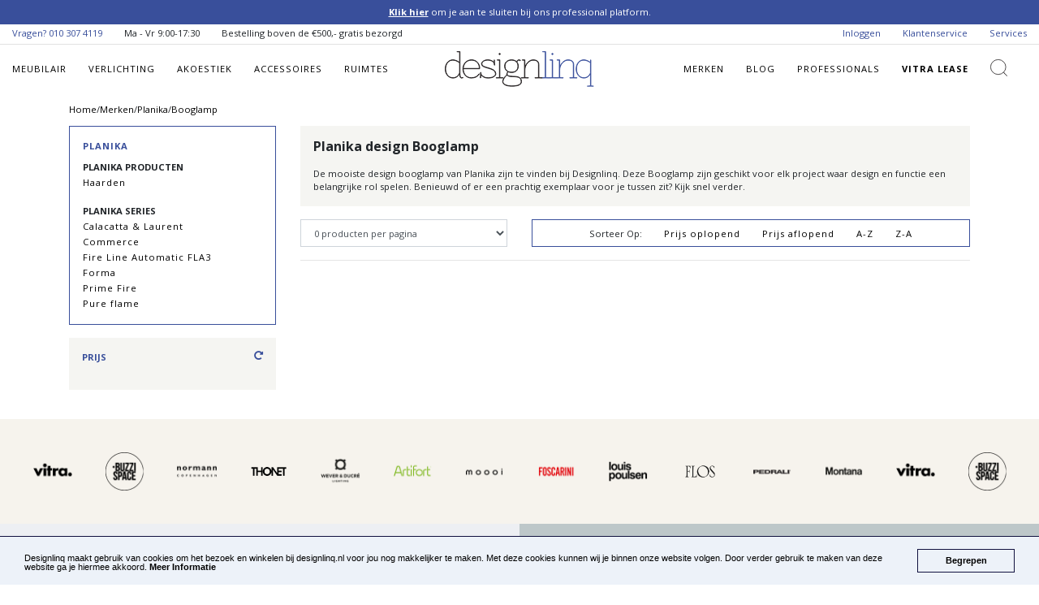

--- FILE ---
content_type: text/html; charset=UTF-8
request_url: https://designlinq.nl/nl/brands/planika/booglamp/
body_size: 6169
content:
<!doctype html>

<html lang="en">
<head>
        <!-- Google Tag Manager -->
    <script>(function(w,d,s,l,i){w[l]=w[l]||[];w[l].push({'gtm.start':
                new Date().getTime(),event:'gtm.js'});var f=d.getElementsByTagName(s)[0],
            j=d.createElement(s),dl=l!='dataLayer'?'&l='+l:'';j.async=true;j.src=
            'https://www.googletagmanager.com/gtm.js?id='+i+dl;f.parentNode.insertBefore(j,f);
        })(window,document,'script','dataLayer','GTM-WG29RBK');</script>
    <!-- End Google Tag Manager -->

    <meta charset="utf-8">
    <meta name="viewport" content="width=device-width, initial-scale=1, shrink-to-fit=no">

    <title>Planika design Booglamp kopen?  | Designlinq</title>
    <meta name="description" content="De mooiste design Booglamp van Planika zijn te vinden bij Designlinq. Gratis bezorging in NL en BE. Bekijk snel de collectie…">

        <meta property="og:site_name" content="Designlinq Licht &amp; Interieur" />
    <meta name="p:domain_verify" content="18e68f5725334ef7f2f1b7d86a16acc4"/>

    <link rel="stylesheet" href="https://designlinq.nl/assets/css/libraries/bootstrap/bootstrap.min.css">
    <link href="https://fonts.googleapis.com/css?family=Open+Sans:300,300i,400,400i,600,700" rel="stylesheet">
    <link rel="stylesheet" href="https://designlinq.nl/assets/css/libraries/owl/owl-carousel.min.css">
    <link rel="stylesheet" href="https://cdnjs.cloudflare.com/ajax/libs/font-awesome/5.9.0/css/all.css">
    <link rel="stylesheet" href="https://designlinq.nl/assets/css/custom/app_style.css">

     <link rel="stylesheet" type="text/css" href="/assets/css/libraries/nouislider.css"/>     <link rel="canonical" href="https://designlinq.nl/nl/brands/planika/booglamp/"/>

    </head>

<body itemscope itemtype="http://schema.org/WebPage">

<script type='text/javascript'>
    (function(d,t) {
        _scoopi = {'onload': function() { this.trkDocumentLoad(); }};
        var s=d.getElementsByTagName(t)[0], js=d.createElement(t); js.async=1;
        js.src='//api.salesfeed.com/v3/bootstrap.js?aid=designlinq';
        s.parentNode.insertBefore(js,s);
    })(document,'script');
</script>


<!-- Google Tag Manager (noscript) -->
<noscript><iframe src="https://www.googletagmanager.com/ns.html?id=GTM-WG29RBK"
                  height="0" width="0" style="display:none;visibility:hidden"></iframe></noscript>
<!-- End Google Tag Manager (noscript) -->

<a href="#" class="scrollToTop"></a>

<script type="text/javascript">
    window.cookieconsent_options = {"message": "Designlinq maakt gebruik van cookies om het bezoek en winkelen bij designlinq.nl voor jou nog makkelijker te maken. Met deze cookies kunnen wij je binnen onze website volgen. Door verder gebruik te maken van deze website ga je hiermee akkoord.", "dismiss": "Begrepen", "learnMore": "Meer Informatie", "link": "/nl/service/cookies/",
        "theme": "dark-bottom"};
</script>

<script type="text/javascript" src="//cdnjs.cloudflare.com/ajax/libs/cookieconsent2/1.0.10/cookieconsent.min.js"></script>


<div id="page-loader">
    <div class="spinner-border text-primary" role="status">
        <span class="sr-only">Loading...</span>
    </div>
</div>

<div class="app-announcement"> <span><a href="/nl/professional/">Klik hier </a> om je aan te sluiten bij ons professional platform.</span> </div><section class="mini_header "> <div class="container-fluid"> <ul class="float-left list-inline"> <li class="list-inline-item"> <span class="main_color">Vragen? <a href="tel:010 307 4119">010 307 4119</a></span> </li> <li class="list-inline-item d-none d-lg-inline-block"> <span>Ma - Vr 9:00-17:30</span> </li> <li class="list-inline-item d-none d-lg-inline-block"> <span>Bestelling boven de &euro;500,- gratis bezorgd</span> </li> </ul> <ul class="float-right list-inline">  <li class="list-inline-item d-none d-md-inline-block"><a href="/nl/account/">Inloggen</a></li>  <li class="list-inline-item d-none d-md-inline-block d-xl-none"><a href="/nl/service/professionals/">Professionals</a></li> <li class="list-inline-item"><a href="/nl/service/customer-service/">Klantenservice</a></li> <li class="list-inline-item d-none d-lg-inline-block"><a href="/nl/service/">Services</a></li> </ul> </div> <div class="clearfix"></div> </section>
<header id="main_header">
    <div class="container-fluid main_header">
        <nav class="main_navigation">
            <div class="row align-items-center">
                <div class="col-4 col-md-2 col-lg-5">
                    <div class=""> <div id="mobile-nav-icon"> <i class="fas fa-bars"></i> <span>MENU</span> </div>  <nav class="mobile-menu" id="mobile-nav"> <ul class="list-unstyled mobile-menu-section margin-bottom-0">   <li class="d-block"> <a href="/nl/meubilair/" class="d-block">Meubilair</a> </li>    <li class="d-block"> <a href="/nl/verlichting/" class="d-block">Verlichting</a> </li>    <li class="d-block"> <a href="/nl/akoestiek/" class="d-block">Akoestiek</a> </li>    <li class="d-block"> <a href="/nl/accessoires/" class="d-block">Accessoires</a> </li>   <li class="d-block"> <a href="/nl/brands/" class="d-block">Merken</a> <a href="/nl/blog/" class="d-block">Blog</a> <a href="/nl/service/professionals/" class="d-block">Professionals</a> <a href="/nl/service/lease/" class="d-block">Vitra Lease</a> </li> </ul> <ul class="list-unstyled mobile-menu-section"> <li class="d-block"><a href="/nl/service/customer-service/" class="d-block">Klantenservice</a></li> <li class="d-block"><a href="/nl/service/" class="d-block">Services</a></li>  </ul> </nav> </div>
                    <nav class="main_navigation_header" id="main_navigation_header"> <ul class="list-inline mb-0 d-none d-lg-block">   <li class="list-inline-item navigation-link"> <a href="/nl/meubilair/">Meubilair</a>  <ul class="list-unstyled d-none d-xl-block">  <li><a href="/nl/meubilair/banken/">Banken</a></li>  <li><a href="/nl/meubilair/barkrukken/">Barkrukken</a></li>  <li><a href="/nl/meubilair/bureaustoelen/">Bureaustoelen</a></li>  <li><a href="/nl/meubilair/fauteuils-loungestoelen/">Fauteuils &amp; Loungestoelen</a></li>  <li><a href="/nl/meubilair/kasten/">Kasten</a></li>  <li><a href="/nl/meubilair/krukjes/">Krukjes</a></li>  <li><a href="/nl/meubilair/stoelen/">Stoelen</a></li>  <li><a href="/nl/meubilair/tafels/">Tafels</a></li>  <li><a href="/nl/meubilair/werkplekken/">Werkplekken</a></li>  <li><a href="/nl/meubilair/voetenbankjes/">Voetenbankjes</a></li>  </ul>  </li>    <li class="list-inline-item navigation-link"> <a href="/nl/verlichting/">Verlichting</a>  <ul class="list-unstyled d-none d-xl-block">  <li><a href="/nl/verlichting/akoestische-verlichting/">Akoestische verlichting</a></li>  <li><a href="/nl/verlichting/bureaulampen/">Bureaulampen</a></li>  <li><a href="/nl/verlichting/hanglampen/">Hanglampen</a></li>  <li><a href="/nl/verlichting/leeslampen/">Leeslampen</a></li>  <li><a href="/nl/verlichting/kroonluchters/">Kroonluchters</a></li>  <li><a href="/nl/verlichting/lichtbronnen-onderdelen/">Lichtbronnen &amp; onderdelen</a></li>  <li><a href="/nl/verlichting/buitenverlichting/">Buitenverlichting</a></li>  <li><a href="/nl/verlichting/plafondlampen/">Plafondlampen</a></li>  <li><a href="/nl/verlichting/spotjes/">Spotjes</a></li>  <li><a href="/nl/verlichting/tafellampen/">Tafellampen</a></li>  <li><a href="/nl/verlichting/vloerlampen/">Vloerlampen</a></li>  <li><a href="/nl/verlichting/wandlampen/">Wandlampen</a></li>  <li><a href="/nl/verlichting/werkplekverlichting/">Werkplekverlichting</a></li>  </ul>  </li>    <li class="list-inline-item navigation-link"> <a href="/nl/akoestiek/">Akoestiek</a>  <ul class="list-unstyled d-none d-xl-block">  <li><a href="/nl/akoestiek/akoestische-meubels/">Akoestische meubels</a></li>  <li><a href="/nl/akoestiek/akoestische-lampen/">Akoestische Lampen</a></li>  <li><a href="/nl/akoestiek/plafondpanelen/">Plafondpanelen</a></li>  <li><a href="/nl/akoestiek/scheidingswanden/">Scheidingswanden</a></li>  <li><a href="/nl/akoestiek/wandpanelen-systemen/">Wandpanelen &amp; Systemen</a></li>  </ul>  </li>    <li class="list-inline-item navigation-link"> <a href="/nl/accessoires/">Accessoires</a>  <ul class="list-unstyled d-none d-xl-block">  <li><a href="/nl/accessoires/gietvloeren/">Gietvloeren</a></li>  <li><a href="/nl/accessoires/haarden/">Haarden</a></li>  <li><a href="/nl/accessoires/kapstokken/">Kapstokken</a></li>  <li><a href="/nl/accessoires/klokken/">Klokken</a></li>  <li><a href="/nl/accessoires/plantenbakken/">Plantenbakken</a></li>  <li><a href="/nl/accessoires/ruimteverdelers/">Ruimteverdelers</a></li>  <li><a href="/nl/accessoires/spiegels/">Spiegels</a></li>  <li><a href="/nl/accessoires/vazen/">Vazen</a></li>  <li><a href="/nl/accessoires/vloerkleden/">Vloerkleden</a></li>  </ul>  </li>   <li class="list-inline-item navigation-link d-none d-xl-inline-block"><a href="/nl/ddh/ruimtes/">Ruimtes</a></li> </ul> </nav>                </div>
                <div class="col-4 col-md-8 col-lg-2">
                    <a href="/nl/" itemprop="url">
                        <div class="text-center">
                            <img itemprop="logo" alt="Designlinq.nl logo" src="https://designlinq.nl/assets/images/layout/logos/dlq_name.svg" class="img-fluid main_logo"/>
                        </div>
                    </a>
                </div>
                <div class="col-4 col-md-2 col-lg-5">
                    <nav class="main_navigation_header float-right secondary_nav" id="main_navigation_header"> <ul class="list-inline mb-0"> <li class="list-inline-item navigation-link d-none d-lg-inline-block"><a href="/nl/brands/">Merken</a></li> <li class="list-inline-item navigation-link d-none d-lg-inline-block"><a href="/nl/blog/">Blog</a></li> <li class="list-inline-item navigation-link d-none d-xl-inline-block"> <a href="/nl/service/professionals/">Professionals</a>  </li> <li class="list-inline-item navigation-link d-none d-lg-inline-block font-weight-bold"><a href="/nl/service/lease/">Vitra Lease</a></li> <li class="list-inline-item search_icon"> <a href="#search" data-toggle="search-form"><i class="" aria-hidden="true"></i></a> </li> <li class="list-inline-item user_icon d-inline-block d-lg-none"> <a href="/nl/account/"><i class="" aria-hidden="true"></i></a> </li> </ul> </nav>                </div>
            </div>
        </nav>
    </div>
    <div class="clearfix"></div>
</header>

<div class="search-form-wrapper mb-3">
    <div class="container">
        <form class="search-form" id="" action="/nl/search/" method="get">
            <input type="hidden" name="_token" value="bmgD0BzEl3RrameFzfB49Qcu5v2uHRfHlqg4ZIb3">
            <div class="input-group">
                <input type="text" class="search form-control" placeholder="Zoeken..." aria-label="Zoeken..." aria-describedby="button-addon2" name="q">
                <div class="input-group-append">
                    <button class="btn btn-outline-secondary" type="submit" id="button-addon2"><i class="fas fa-search" aria-hidden="true"></i></button>
                </div>
            </div>
        </form>
    </div>
</div>

<div class="container"> <div class="d-none d-lg-block"> <div><ol itemscope itemtype="http://schema.org/BreadcrumbList" class="breadcrumb"><li itemprop="itemListElement" itemscope itemtype="http://schema.org/ListItem"><a itemprop="item" href="https://designlinq.nl/nl"><span itemprop="name">Home</span></a><meta itemprop="position" content="1" /></li> /</li><li itemprop="itemListElement" itemscope itemtype="http://schema.org/ListItem"><a itemprop="item" href="/nl/brands/"><span itemprop="name">Merken</span></a><meta itemprop="position" content="2" /></li> /</li><li itemprop="itemListElement" itemscope itemtype="http://schema.org/ListItem"><a itemprop="item" href="/nl/brands/planika/"><span itemprop="name">Planika</span></a><meta itemprop="position" content="3" /></li> /</li><li itemprop="itemListElement" itemscope itemtype="http://schema.org/ListItem"><a itemprop="item" href="/nl/brands/planika/booglamp/"><span itemprop="name">Booglamp</span></a><meta itemprop="position" content="4" /></li></ol></div><div class="clearfix"></div> </div> </div>                          
 <input type="hidden" value="4" id="getBrandID"/> <div class="container"> <div class="row"> <div class="col-12 col-lg-3"> <div class="content-block-outline"> <a href="/nl/brands/planika/" class="text-uppercase font-weight-bold"> Planika </a> <div class="mb-0 mb-lg-2"></div> <ul class="list-unstyled main_list mb-0"> <li class="text-uppercase font-weight-bold">Planika producten </li>   <li> <a href="/nl/brands/planika/haarden/" class="category "> Haarden</a> </li>    <li class="text-uppercase font-weight-bold mt-3">Planika series</li>  <li> <a href="/nl/brands/planika/calacatta-laurent/" class="category "> Calacatta &amp; Laurent</a> </li>  <li> <a href="/nl/brands/planika/commerce/" class="category "> Commerce </a> </li>  <li> <a href="/nl/brands/planika/fire-line-automatic-fla3/" class="category "> Fire Line Automatic FLA3</a> </li>  <li> <a href="/nl/brands/planika/forma/" class="category "> Forma </a> </li>  <li> <a href="/nl/brands/planika/prime-fire/" class="category "> Prime Fire</a> </li>  <li> <a href="/nl/brands/planika/pure-flame/" class="category "> Pure flame </a> </li>   </ul> </div>   <a class="btn btn-outline-dark w-100 d-block d-lg-none text-left text-uppercase font-weight-bold mb-3" data-toggle="collapse" href="#collapse-filterlist" role="button" aria-expanded="false" aria-controls="collapseFilters" id="sidenav-filterlist" onclick=""> Filters <i class="fas fa-chevron-down float-right"></i> </a> <div class="collapse dont-collapse-sm sidenav-filterlist-mobile" id="collapse-filterlist"> <input type="hidden" value="https://designlinq.nl/nl/brands/planika/booglamp" id="baseUrl"> <input type="hidden" value="nl" id="currentLanguage"> <input type="hidden" value="subcategory" id="categoryType"> <input type="hidden" value="195" id="categoryId"> <input type="hidden" value="0" id="filterPriceMin"> <input type="hidden" value="0" id="filterPriceMax"> <input type="hidden" value="0" id="filterActivePriceMin"> <input type="hidden" value="0" id="filterActivePriceMax"> <div id="filter-wrapper"> <div class="content-block tags mb-3"> <p class="text-uppercase font-weight-bold main_color mb-3"> Prijs <a data-reset="price" class="reset-filters"><i class="fas fa-redo-alt float-right"></i></a> </p> <div id="priceCollapse"> <div class="hidden"> <input type="hidden" id="priceSettings" value="{&quot;min&quot;:0,&quot;max&quot;:0,&quot;active&quot;:{&quot;min&quot;:0,&quot;max&quot;:0}}"> </div> <div id="price_range_slider"></div> </div> </div>                                                                                         </div> </div>  </div> <div class="col-12 col-lg-9"> <div class="content-block mb-3"> <h1>Planika design Booglamp</h1>  <p> De mooiste design booglamp van Planika zijn te vinden bij Designlinq. Deze Booglamp zijn geschikt voor elk project waar design en functie een belangrijke rol spelen. Benieuwd of er een prachtig exemplaar voor je tussen zit? Kijk snel verder. </p>  </div> <div class="order-1 order-lg-3 mt-0 mt-lg-3" id="productContainer"> <div class="row" id="productOverviewRow"> <div class="col-12">     </div> <div class="clearfix"></div>  <div class="products-per-page col-12 col-lg-4 mb-3 mb-lg-0"> <select class="form-control pull-right h-100" name="products-per-page" id="products-per-page">  <option  value="0">0 producten per pagina</option>  </select> </div>   <div class="col-12 col-lg-8"> <div class="content-block-outline sortby-block mb-0"> <ul class="list-inline float-right mb-0"> <li class="list-inline-item">Sorteer Op:</li> <li class="list-inline-item"><a href="https://designlinq.nl/nl/brands/planika/booglamp?order=price-asc&amp;page=1">Prijs oplopend</a></li> <li class="list-inline-item"><a href="https://designlinq.nl/nl/brands/planika/booglamp?order=price-desc&amp;page=1">Prijs aflopend</a></li> <li class="list-inline-item"><a href="https://designlinq.nl/nl/brands/planika/booglamp?order=name-asc&amp;page=1">A-Z</a></li> <li class="list-inline-item"><a href="https://designlinq.nl/nl/brands/planika/booglamp?order=name-desc&amp;page=1">Z-A</a></li> </ul> </div> </div>  <div class="clearfix"></div> <div class="col-12" id="product_container"> <hr class="mb-2"> <div class="row">  </div> </div> <div class="col-md-12 product_pagination">     </div> </div> <div class="hidden" id="filterCatch"></div> </div> </div> </div> </div> 
<div class="footer-brands">
    <div class="owl-carousel">
        <div class="item">
            <a href="/nl/brands/vitra/">
                <img class="" src="/assets/images/layout/logos/footer/Designlinq_Logo_Vitra.png" width="" alt="Vitra"/>
            </a>
        </div>
        <div class="item">
            <a href="/nl/brands/buzzispace/">
                <img src="/assets/images/layout/logos/footer/Designlinq_Logo_BuzziSpace.png" width="" alt="BuzziSpace"/>
            </a>
        </div>
        <div class="item">
            <a href="/nl/brands/normann-copenhagen/">
                <img class="img-responsive" src="/assets/images/layout/logos/footer/DesignlinQ-Footer-Logo-Normann-Copenhagen.png" width="" alt="Normann Copenhagen"/>
            </a>
        </div>
        <div class="item">
            <a href="/nl/brands/thonet/">
                <img class="img-responsive" src="/assets/images/brands/logos/thonet/thonet.png" width="" alt="Thonet" title="Berkijk Thonet bij Designlinq"/>
            </a>
        </div>
        <div class="item">
            <a href="/nl/brands/wever-ducre/">
                <img class="img-responsive" src="/assets/images/layout/logos/footer/Designlinq_Logo_WeverDucre.png" alt="WeverDucre"/>
            </a>
        </div>
        <div class="item">
            <a href="/nl/brands/artifort/">
                <img class="img-responsive" src="/assets/images/layout/logos/footer/DesignlinQ-Footer-Logo-Artifort.png" alt="Artifort"/>
            </a>
        </div>
        <div class="item">
            <a href="/nl/brands/moooi/">
                <img class="img-responsive" src="/assets/images/layout/logos/footer/Designlinq_Logo_Moooi.png" alt="Moooi"/>
            </a>
        </div>
        <div class="item">
            <a href="/nl/brands/foscarini/">
                <img class="img-responsive" src="/assets/images/layout/logos/footer/DesignlinQ-Footer-Logo-Foscarini.png" alt="Foscarini"/>
            </a>
        </div>
        <div class="item">
            <a href="/nl/brands/louis-poulsen/">
                <img class="img-responsive" src="/assets/images/layout/logos/footer/Designlinq_Logo_LouisPoulsen.png" alt="Louis Poulsen"/>
            </a>
        </div>
        <div class="item">
            <a href="/nl/brands/flos/">
                <img class="img-responsive" src="/assets/images/layout/logos/footer/Flos_logo_Designlinq.png" alt="Flos"/>
            </a>
        </div>
        <div class="item">
            <a href="/nl/brands/pedrali/">
                <img class="img-responsive" src="/assets/images/layout/logos/footer/Designlinq_Logo_Pedrali.png" alt="Pedrali"/>
            </a>
        </div>
        <div class="item">
            <a href="/nl/brands/montana/">
                <img class="img-responsive" src="/assets/images/layout/logos/footer/DesignlinQ-Footer-Logo-Montana.png" alt="Montana"/>
            </a>
        </div>
    </div>
</div>

<div class="social_area"> <div class="row no-gutters"> <div class="col-12 col-lg-6 newsletter"> <div class="container"> <div class="text-center p-6 h-100"> <p> Blijf op de hoogte van het laatste Design nieuws en meld je aan voor de Designlinq Nieuwsbrief </p> <a href="/nl/service/newsletter/" class="btn btn-lg btn-dark"> Aanmelden Nieuwsbrief </a> </div> </div> </div> <div class="col-12 col-lg-6 social_media"> <div class="container"> <div class="text-center p-6 h-100"> <p> Meer Designlinq? Volg ons op Social Media. Wij inspireren, reageren, delen en beantwoorden vragen. </p> <ul class="list-inline"> <li class="list-inline-item icon"> <a href="https://pinterest.com/designlinq" rel="nofollow" target="_blank"> <i class="fab fa-pinterest"></i> </a> </li> <li class="list-inline-item icon"> <a href="https://www.instagram.com/designlinq/" rel="nofollow" target="_blank"> <i class="fab fa-instagram"></i> </a> </li> <li class="list-inline-item icon"> <a href="https://facebook.com/designlinq" rel="nofollow" target="_blank"> <i class="fab fa-facebook"></i> </a> </li> <li class="list-inline-item icon"> <a href="https://nl.linkedin.com/company/designlinq?trk=public_profile_topcard_current_company" rel="nofollow" target="_blank"> <i class="fab fa-linkedin-in"></i> </a> </li> </ul> </div> </div> </div> </div> </div>
<footer> <div class="container"> <div class="row"> <div class="col-6 col-lg-3"> <ul class="list-unstyled"> <li><h6>SERVICE</h6></li> <li><a href="/nl/service/customer-service/">Klantenservice</a></li> <li><a href="/nl/news/">Design Nieuws</a></li> <li><a href="/nl/sale/">Sale</a></li> <li><a href="/nl/designers/">Designers</a></li> <li><a href="/nl/service/business-information/">Zakelijk bestellen</a></li> <li><a rel="nofollow" href="/nl/account/">Mijn account</a></li>   <li><a rel="nofollow" href="/nl/service/customer-information/">Particulier bestellen</a></li> </ul> </div> <div class="col-6 col-lg-3"> <ul class="list-unstyled"> <li><h6>OVER Designlinq</h6></li> <li><a href="/nl/designlinq/about/">Over Designlinq</a></li> <li><a href="/nl/service/payment-methods/">Betaalmogelijkheden</a></li> <li><a href="/nl/service/delivery/">Bezorgen</a></li> <li><a href="/nl/service/faqs/">Veel gestelde vragen</a></li> <li><a href="/nl/service/about-paying-after/">Over achteraf betalen</a></li> </ul> </div> <div class="col-6 col-lg-2"> <ul class="list-unstyled"> <li><h6>MERKEN</h6></li>   <li><a href="/nl/brands/vibia/">Vibia</a></li>    <li><a href="/nl/brands/pedrali/">Pedrali</a></li>      <li><a href="/nl/brands/montana/">Montana</a></li>    <li><a href="/nl/brands/vitra/">Vitra</a></li>    <li><a href="/nl/brands/biegert-funk/">Biegert &amp; Funk</a></li>   </ul> </div> <div class="col-6 col-lg-2"> <ul class="list-unstyled"> <li>&nbsp;</li>   <li><a href="/nl/brands/moooi/">Moooi</a></li>    <li><a href="/nl/brands/lumina/">Lumina</a></li>    <li><a href="/nl/brands/louis-poulsen/">Louis Poulsen</a></li>    <li><a href="/nl/brands/system-180/">System 180</a></li>    <li><a href="/nl/brands/functionals/">Functionals</a></li>   <li><a href="/nl/brands/">Merken A - Z</a></li> </ul> </div> <div class="col-6 col-lg-2"> <ul class="list-unstyled" itemscope itemtype="http://schema.org/PostalAddress"> <li><h6 class="font-bold">Contact</h6></li> <li>Designlinq B.V.</li> <li itemprop="streetAddress">Goudsesingel 156-unit 7</li> <li><span itemprop="postalCode">3011 KD</span> <span itemprop="addressLocality">Rotterdam</span></li> <li itemprop="telephone"><a href="tel: 010 307 4119">010 307 4119</a></li> <li itemprop="email"><a class="text-lowercase font-normal" href="/cdn-cgi/l/email-protection#4a23242c250a2e2f39232d242623243b642426"><span class="__cf_email__" data-cfemail="4b22252d240b2f2e38222c252722253a652527">[email&#160;protected]</span></a></li> <li class="standardColor">KvK nr: 69165726</li> <li class="standardColor">BTW nr: NL857762564B01</li> </ul> </div> </div> </div> <div class="footer-bottom"> <div class="container"> <ul class="list-inline float-left"> <li class="list-inline-item">Copyright &copy; Designlinq B.V.</li> <li class="list-inline-item"><a href="/nl/sitemap/">Sitemap</a></li> <li class="list-inline-item"><a href="/nl/service/business-terms/">Algemene Voorwaarden Zakelijk</a></li> <li class="list-inline-item"><a href="/nl/service/privacy/">Privacy Policy</a></li> </ul> <div class="clearfix"></div> </div> </div> </footer>
<script data-cfasync="false" src="/cdn-cgi/scripts/5c5dd728/cloudflare-static/email-decode.min.js"></script><script src="https://code.jquery.com/jquery-3.3.1.min.js" integrity="sha256-FgpCb/KJQlLNfOu91ta32o/NMZxltwRo8QtmkMRdAu8=" crossorigin="anonymous"></script> <script src="https://cdnjs.cloudflare.com/ajax/libs/popper.js/1.14.6/umd/popper.min.js" integrity="sha384-wHAiFfRlMFy6i5SRaxvfOCifBUQy1xHdJ/yoi7FRNXMRBu5WHdZYu1hA6ZOblgut" crossorigin="anonymous"></script> <script src="https://designlinq.nl/assets/js/libraries/bootstrap/bootstrap.min.js"></script> <script src="https://designlinq.nl/assets/js/libraries/owl/owl-carousel.min.js"></script> <script type="text/javascript" src="https://cdn.jsdelivr.net/npm/lozad/dist/lozad.min.js"></script> <script src="https://designlinq.nl/assets/js/custom/main/app_main.js"></script>   <script src="/assets/js/libraries/readmore.min.js"></script>  <script src="/assets/js/libraries/wnumb.js"></script>  <script src="/assets/js/libraries/nouislider.min.js"></script>  <script src="/assets/js/custom/main/readmore_main.js"></script>  <script src="/assets/js/custom/brandProductFilters.js"></script>    <script type="text/javascript" src="https://a.opmnstr.com/app/js/api.min.js" data-account="7580" data-user="3059" async></script> <script type="text/javascript" id="hs-script-loader" async defer src="//js.hs-scripts.com/8169317.js"></script>
<script defer src="https://static.cloudflareinsights.com/beacon.min.js/vcd15cbe7772f49c399c6a5babf22c1241717689176015" integrity="sha512-ZpsOmlRQV6y907TI0dKBHq9Md29nnaEIPlkf84rnaERnq6zvWvPUqr2ft8M1aS28oN72PdrCzSjY4U6VaAw1EQ==" data-cf-beacon='{"version":"2024.11.0","token":"d17a6262ebbd4b5b97bf172ca499f699","r":1,"server_timing":{"name":{"cfCacheStatus":true,"cfEdge":true,"cfExtPri":true,"cfL4":true,"cfOrigin":true,"cfSpeedBrain":true},"location_startswith":null}}' crossorigin="anonymous"></script>
</body>
</html>